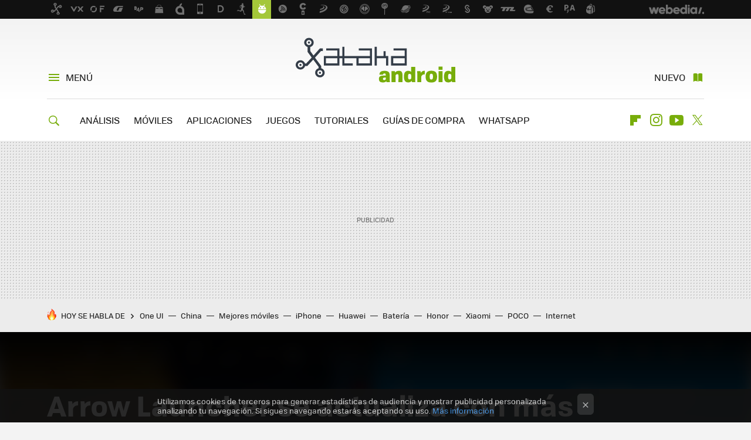

--- FILE ---
content_type: application/javascript; charset=utf-8
request_url: https://fundingchoicesmessages.google.com/f/AGSKWxVwr7q1UMGQ8PuSrh3f3lX8gagOxsoBBhccAH9m7GDwsjPcaVe6N7TKZrcK6A5YpdRIfsOXyhHBnZGG0tiYqcM1ScXjr50jWPWXj91UTCk9yf434JtbKPjmu9NL6f-us8C69HJ7qbjKtH_BHCM-SdXPBzEIgMf1NZvZXcLuemNF7wic4SryPUcTSgrl/_.com/iplgadshow/300-250.?advertiser=.refit.ads.?q=ads_
body_size: -1288
content:
window['1c09df04-8d35-4f3a-8c02-3bca2d7fe3a1'] = true;

--- FILE ---
content_type: application/javascript; charset=utf-8
request_url: https://fundingchoicesmessages.google.com/f/AGSKWxXtvoC8LucmtmR6ZSuOF8PDA5FoWWkKdQalcCxGUDIv4vE52XCEE1rLzkVeiqSaLEa9EC5WZmLYItce5vnYirZQVeqIpkRnpe1mx3wjhF6NGF_REaKhmJQH0y8Hk6YkjFcPMOeCdQ==?fccs=W251bGwsbnVsbCxudWxsLG51bGwsbnVsbCxudWxsLFsxNzY5MDU1MTQ4LDgzODAwMDAwMF0sbnVsbCxudWxsLG51bGwsW251bGwsWzcsNl0sbnVsbCxudWxsLG51bGwsbnVsbCxudWxsLG51bGwsbnVsbCxudWxsLG51bGwsMV0sImh0dHBzOi8vd3d3LnhhdGFrYW5kcm9pZC5jb20vcGVyc29uYWxpemFjaW9uL2Fycm93LWxhdW5jaGVyLXNlLWFjdHVhbGl6YS1jb24tbWFzLW9wY2lvbmVzLWRlLXBlcnNvbmFsaXphY2lvbi15LW90cmFzLW1lam9yYXMiLG51bGwsW1s4LCI5b0VCUi01bXFxbyJdLFs5LCJlbi1VUyJdLFsxNiwiWzEsMSwxXSJdLFsxOSwiMiJdLFsxNywiWzBdIl0sWzI0LCIiXSxbMjksImZhbHNlIl1dXQ
body_size: 120
content:
if (typeof __googlefc.fcKernelManager.run === 'function') {"use strict";this.default_ContributorServingResponseClientJs=this.default_ContributorServingResponseClientJs||{};(function(_){var window=this;
try{
var qp=function(a){this.A=_.t(a)};_.u(qp,_.J);var rp=function(a){this.A=_.t(a)};_.u(rp,_.J);rp.prototype.getWhitelistStatus=function(){return _.F(this,2)};var sp=function(a){this.A=_.t(a)};_.u(sp,_.J);var tp=_.ed(sp),up=function(a,b,c){this.B=a;this.j=_.A(b,qp,1);this.l=_.A(b,_.Pk,3);this.F=_.A(b,rp,4);a=this.B.location.hostname;this.D=_.Fg(this.j,2)&&_.O(this.j,2)!==""?_.O(this.j,2):a;a=new _.Qg(_.Qk(this.l));this.C=new _.dh(_.q.document,this.D,a);this.console=null;this.o=new _.mp(this.B,c,a)};
up.prototype.run=function(){if(_.O(this.j,3)){var a=this.C,b=_.O(this.j,3),c=_.fh(a),d=new _.Wg;b=_.hg(d,1,b);c=_.C(c,1,b);_.jh(a,c)}else _.gh(this.C,"FCNEC");_.op(this.o,_.A(this.l,_.De,1),this.l.getDefaultConsentRevocationText(),this.l.getDefaultConsentRevocationCloseText(),this.l.getDefaultConsentRevocationAttestationText(),this.D);_.pp(this.o,_.F(this.F,1),this.F.getWhitelistStatus());var e;a=(e=this.B.googlefc)==null?void 0:e.__executeManualDeployment;a!==void 0&&typeof a==="function"&&_.To(this.o.G,
"manualDeploymentApi")};var vp=function(){};vp.prototype.run=function(a,b,c){var d;return _.v(function(e){d=tp(b);(new up(a,d,c)).run();return e.return({})})};_.Tk(7,new vp);
}catch(e){_._DumpException(e)}
}).call(this,this.default_ContributorServingResponseClientJs);
// Google Inc.

//# sourceURL=/_/mss/boq-content-ads-contributor/_/js/k=boq-content-ads-contributor.ContributorServingResponseClientJs.en_US.9oEBR-5mqqo.es5.O/d=1/exm=ad_blocking_detection_executable,kernel_loader,loader_js_executable/ed=1/rs=AJlcJMwtVrnwsvCgvFVyuqXAo8GMo9641A/m=cookie_refresh_executable
__googlefc.fcKernelManager.run('\x5b\x5b\x5b7,\x22\x5b\x5bnull,\\\x22xatakandroid.com\\\x22,\\\x22AKsRol_FIwdR8FTQtkP_xAyBLIdrSV3H3lBztfJ8FrienL_0fCs3_UqZ7XEnKpUWSD0k9Vq6t-Yk1WMAKmsvwpePoM2ShOaFRMCNelPwJJ7me6TFMgg89G6Z4ke-okGioxyHxp-KaG3hMQKM9oiO9tBHpeMD8Y9XDQ\\\\u003d\\\\u003d\\\x22\x5d,null,\x5b\x5bnull,null,null,\\\x22https:\/\/fundingchoicesmessages.google.com\/f\/AGSKWxVyTnKS3FNdpYrdwNpvXqKrnGzfLHgkSsYF4UIjTrh9X1Z9jaRQu50i5BCtUd4QjVHdZr-BH-IlsGsU9IPChP78vHZAcTFFFJtQiifKVP5DDd2acCkEk8NnMcJnQiK8sMuvufUpjA\\\\u003d\\\\u003d\\\x22\x5d,null,null,\x5bnull,null,null,\\\x22https:\/\/fundingchoicesmessages.google.com\/el\/AGSKWxXZ3adTTn4hBM0vgH3s3mBsFWKFpeCPJtasXdbgLu9wIQiq_sqzhWpbJkNq-eSzyY1iMIWXeOk6Y_ds6Kh2riTZY1LX_8yQzAYZYgDu1uUTQcvra1GpllivKcia2x-CapF9jQcjfw\\\\u003d\\\\u003d\\\x22\x5d,null,\x5bnull,\x5b7,6\x5d,null,null,null,null,null,null,null,null,null,1\x5d\x5d,\x5b3,1\x5d\x5d\x22\x5d\x5d,\x5bnull,null,null,\x22https:\/\/fundingchoicesmessages.google.com\/f\/AGSKWxWZzWkk895fPj3JtO1ZjCEwFSy5O0YLnABBYMakdG3ceDm_8EFb_z_n1IeqWMoJw3i5WXI0MJwBZEFprxLCVr1gylMD5pPaZNLPG4XhFkqevsxMZzf5SPixI-urnF5VLqk1Y7Rahw\\u003d\\u003d\x22\x5d\x5d');}